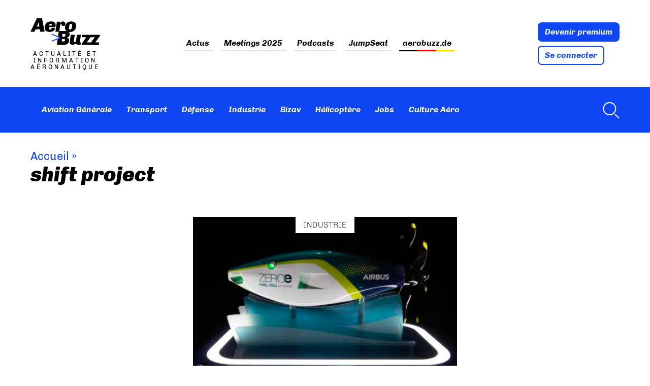

--- FILE ---
content_type: text/css; charset=utf-8
request_url: https://www.aerobuzz.fr/wp-content/cache/min/1/wp-content/plugins/td-premium/assets/css/frontend.css?ver=1768809662
body_size: 447
content:
div.club_premium{position:relative;padding:.4em .2em .6em;overflow:visible;border-top-width:4px;border-radius:7px;background:-webkit-gradient(linear,right top,left bottom,from(#2fe38f),to(#368eb9));background:linear-gradient(to bottom left,#2fe38f,#368eb9)}div.club_premium>div:not(.logo_club){padding:1.1em 0 .2em;border-radius:12px;background:#f9f9f9}div.club_premium .logo_club{position:absolute;left:0;right:0;margin-top:-2em;text-align:center}div.club_premium .logo_club a{display:-webkit-inline-box;display:-ms-inline-flexbox;display:inline-flex;border:none;background:-webkit-gradient(linear,left top,left bottom,from(#fff),to(#f9f9f9));background:linear-gradient(to bottom,#fff,#f9f9f9)}div.club_premium .btn{color:#fff;-webkit-transition:all 284ms ease;transition:all 284ms ease;background:-webkit-gradient(linear,right top,left bottom,from(#2fe38f),to(#368eb9));background:linear-gradient(to bottom left,#2fe38f,#368eb9)}div.club_premium .btn:hover{color:#fff;text-decoration:none;background:-webkit-gradient(linear,right bottom,left top,from(#2fe38f),to(#368eb9));background:linear-gradient(to top left,#2fe38f,#368eb9)}div.club_premium #slide_premium{position:relative;width:100%;height:16em;border:.6em solid #f9f9f9;border-top-width:0;border-bottom-width:0;overflow:hidden}div.club_premium #slide_premium li:before{content:""}div.club_premium #slide_premium ul#content_premium{position:absolute;display:-webkit-box;display:-ms-flexbox;display:flex;width:40em;-webkit-animation-name:AutoSlide;animation-name:AutoSlide;-webkit-animation-duration:20s;animation-duration:20s;-webkit-animation-iteration-count:infinite;animation-iteration-count:infinite;-webkit-animation-timing-function:ease-in-out;animation-timing-function:ease-in-out;-webkit-animation-play-state:running;animation-play-state:running}div.club_premium #slide_premium ul#content_premium li{float:left;padding:0 0 .1em;margin:4px;border:1px solid #e9e9e9;border-radius:5px;overflow:hidden;background:#fff}div.club_premium #slide_premium ul#content_premium li:hover{-webkit-box-shadow:0 0 6px #d8d8d8;box-shadow:0 0 6px #d8d8d8;margin-top:-.1em;margin-bottom:.1em}div.club_premium #slide_premium ul#content_premium li h3{padding:.6em .2em;max-width:150px;text-align:center}div.club_premium #slide_premium ul#content_premium:hover{-webkit-animation-play-state:paused;animation-play-state:paused}@-webkit-keyframes AutoSlide{0%,100%{left:0}40%{left:-160px}80%{left:-318px}}@keyframes AutoSlide{0%,100%{left:0}40%{left:-160px}80%{left:-318px}}